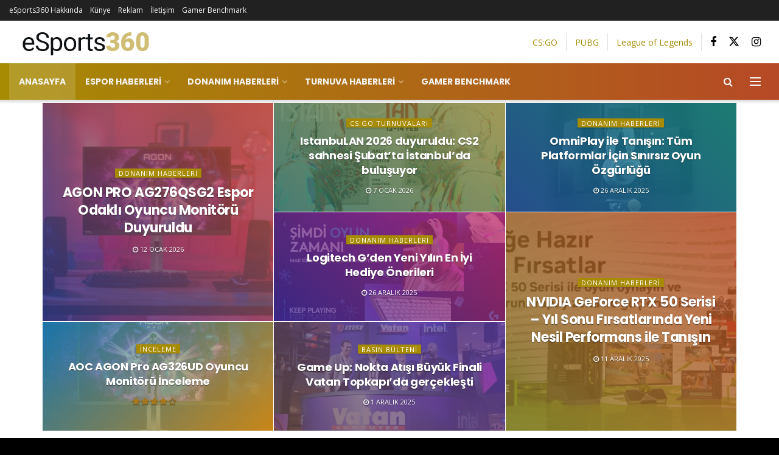

--- FILE ---
content_type: text/html; charset=utf-8
request_url: https://www.google.com/recaptcha/api2/aframe
body_size: 267
content:
<!DOCTYPE HTML><html><head><meta http-equiv="content-type" content="text/html; charset=UTF-8"></head><body><script nonce="ll1gghscI2LCLTO2wKZjqQ">/** Anti-fraud and anti-abuse applications only. See google.com/recaptcha */ try{var clients={'sodar':'https://pagead2.googlesyndication.com/pagead/sodar?'};window.addEventListener("message",function(a){try{if(a.source===window.parent){var b=JSON.parse(a.data);var c=clients[b['id']];if(c){var d=document.createElement('img');d.src=c+b['params']+'&rc='+(localStorage.getItem("rc::a")?sessionStorage.getItem("rc::b"):"");window.document.body.appendChild(d);sessionStorage.setItem("rc::e",parseInt(sessionStorage.getItem("rc::e")||0)+1);localStorage.setItem("rc::h",'1768426109198');}}}catch(b){}});window.parent.postMessage("_grecaptcha_ready", "*");}catch(b){}</script></body></html>